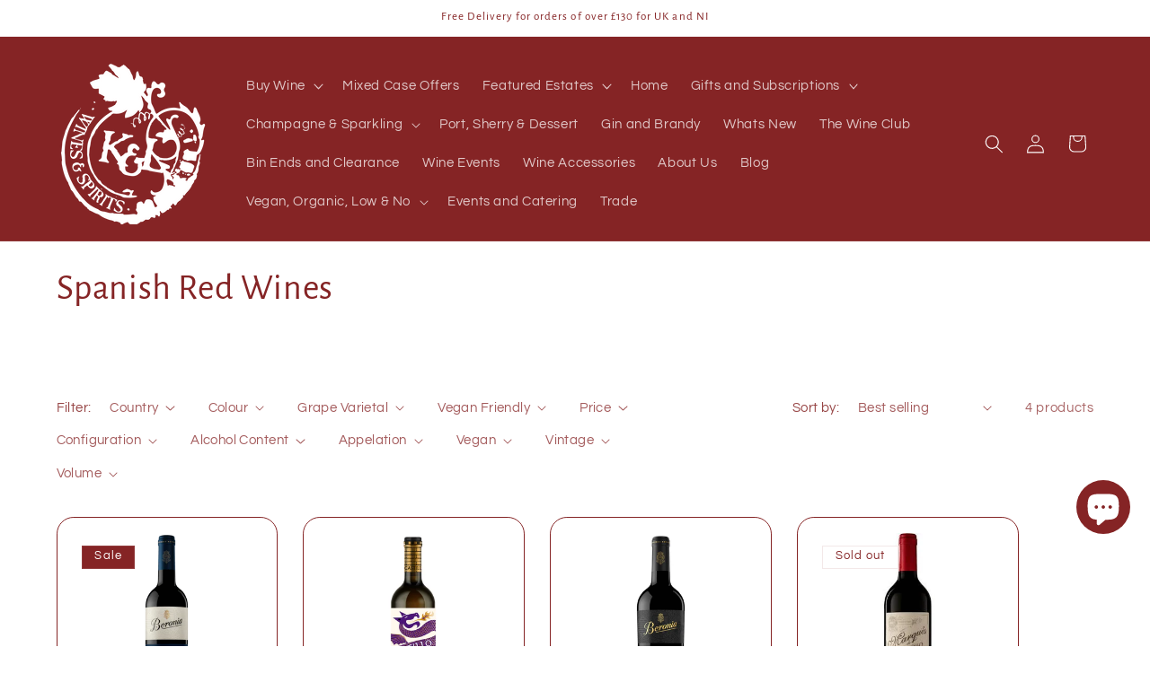

--- FILE ---
content_type: text/html; charset=UTF-8
request_url: https://geolocation-db.com/json/
body_size: 79
content:
{"country_code":"US","country_name":"United States","city":"Columbus","postal":"43215","latitude":39.9653,"longitude":-83.0235,"IPv4":"18.220.120.44","state":"Ohio"}

--- FILE ---
content_type: application/x-javascript
request_url: https://app.sealsubscriptions.com/shopify/public/status/shop/k-subscriptions.myshopify.com.js?1769057804
body_size: -154
content:
var sealsubscriptions_settings_updated='1766477202';